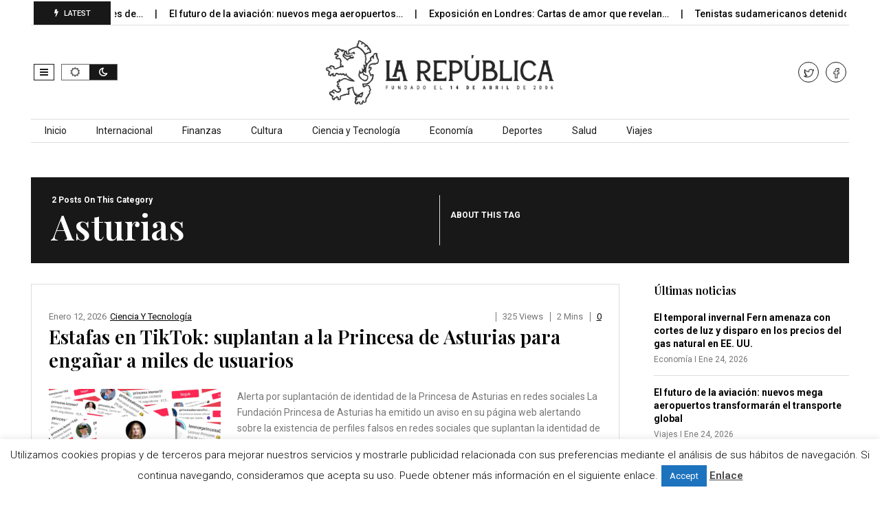

--- FILE ---
content_type: text/html; charset=UTF-8
request_url: http://larepublica.es/tag/asturias/
body_size: 16873
content:
<!DOCTYPE html>
<!--[if IE 7]>
<html class="ie ie7" lang="es">
<![endif]-->
<!--[if IE 8]>
<html class="ie ie8" lang="es">
<![endif]-->
<!--[if !(IE 7) | !(IE 8)  ]><!-->
<html lang="es">
<!--<![endif]-->
<head>
<meta charset="UTF-8">
<meta name="viewport" content="width=device-width, initial-scale=1, shrink-to-fit=no">
<link rel="profile" href="http://gmpg.org/xfn/11">
<link rel="pingback" href="http://larepublica.es/xmlrpc.php" />
<!--[if lt IE 9]>
<script src="<img src="http://larepublica.es/wp-content/themes/javapaper">/js/html5.js" ></script>
<![endif]-->
<meta name='robots' content='index, follow, max-image-preview:large, max-snippet:-1, max-video-preview:-1' />
	<style>img:is([sizes="auto" i], [sizes^="auto," i]) { contain-intrinsic-size: 3000px 1500px }</style>
	
	<!-- This site is optimized with the Yoast SEO plugin v24.1 - https://yoast.com/wordpress/plugins/seo/ -->
	<title>Asturias archivos - LaRepublica.es</title>
	<link rel="canonical" href="https://larepublica.es/tag/asturias/" />
	<meta property="og:locale" content="es_ES" />
	<meta property="og:type" content="article" />
	<meta property="og:title" content="Asturias archivos - LaRepublica.es" />
	<meta property="og:url" content="https://larepublica.es/tag/asturias/" />
	<meta property="og:site_name" content="LaRepublica.es" />
	<meta name="twitter:card" content="summary_large_image" />
	<meta name="twitter:site" content="@larepublica_es" />
	<script type="application/ld+json" class="yoast-schema-graph">{"@context":"https://schema.org","@graph":[{"@type":"CollectionPage","@id":"https://larepublica.es/tag/asturias/","url":"https://larepublica.es/tag/asturias/","name":"Asturias archivos - LaRepublica.es","isPartOf":{"@id":"http://larepublica.es/#website"},"primaryImageOfPage":{"@id":"https://larepublica.es/tag/asturias/#primaryimage"},"image":{"@id":"https://larepublica.es/tag/asturias/#primaryimage"},"thumbnailUrl":"http://larepublica.es/wp-content/uploads/2026/01/Estafas-en-TikTok-suplantan-a-la-Princesa-de-Asturias-para.png","breadcrumb":{"@id":"https://larepublica.es/tag/asturias/#breadcrumb"},"inLanguage":"es"},{"@type":"ImageObject","inLanguage":"es","@id":"https://larepublica.es/tag/asturias/#primaryimage","url":"http://larepublica.es/wp-content/uploads/2026/01/Estafas-en-TikTok-suplantan-a-la-Princesa-de-Asturias-para.png","contentUrl":"http://larepublica.es/wp-content/uploads/2026/01/Estafas-en-TikTok-suplantan-a-la-Princesa-de-Asturias-para.png","width":1200,"height":655},{"@type":"BreadcrumbList","@id":"https://larepublica.es/tag/asturias/#breadcrumb","itemListElement":[{"@type":"ListItem","position":1,"name":"Portada","item":"http://larepublica.es/"},{"@type":"ListItem","position":2,"name":"Asturias"}]},{"@type":"WebSite","@id":"http://larepublica.es/#website","url":"http://larepublica.es/","name":"LaRepublica.es","description":"Diario Obrero y Republicano","potentialAction":[{"@type":"SearchAction","target":{"@type":"EntryPoint","urlTemplate":"http://larepublica.es/?s={search_term_string}"},"query-input":{"@type":"PropertyValueSpecification","valueRequired":true,"valueName":"search_term_string"}}],"inLanguage":"es"}]}</script>
	<!-- / Yoast SEO plugin. -->


<link rel='dns-prefetch' href='//www.googletagmanager.com' />
<link rel='dns-prefetch' href='//fonts.googleapis.com' />
<link rel='preconnect' href='https://fonts.gstatic.com' crossorigin />
<link rel="alternate" type="application/rss+xml" title="LaRepublica.es &raquo; Feed" href="http://larepublica.es/feed/" />
<link rel="alternate" type="application/rss+xml" title="LaRepublica.es &raquo; Etiqueta Asturias del feed" href="http://larepublica.es/tag/asturias/feed/" />
<script >
/* <![CDATA[ */
window._wpemojiSettings = {"baseUrl":"https:\/\/s.w.org\/images\/core\/emoji\/15.0.3\/72x72\/","ext":".png","svgUrl":"https:\/\/s.w.org\/images\/core\/emoji\/15.0.3\/svg\/","svgExt":".svg","source":{"concatemoji":"http:\/\/larepublica.es\/wp-includes\/js\/wp-emoji-release.min.js?ver=6.7.4"}};
/*! This file is auto-generated */
!function(i,n){var o,s,e;function c(e){try{var t={supportTests:e,timestamp:(new Date).valueOf()};sessionStorage.setItem(o,JSON.stringify(t))}catch(e){}}function p(e,t,n){e.clearRect(0,0,e.canvas.width,e.canvas.height),e.fillText(t,0,0);var t=new Uint32Array(e.getImageData(0,0,e.canvas.width,e.canvas.height).data),r=(e.clearRect(0,0,e.canvas.width,e.canvas.height),e.fillText(n,0,0),new Uint32Array(e.getImageData(0,0,e.canvas.width,e.canvas.height).data));return t.every(function(e,t){return e===r[t]})}function u(e,t,n){switch(t){case"flag":return n(e,"\ud83c\udff3\ufe0f\u200d\u26a7\ufe0f","\ud83c\udff3\ufe0f\u200b\u26a7\ufe0f")?!1:!n(e,"\ud83c\uddfa\ud83c\uddf3","\ud83c\uddfa\u200b\ud83c\uddf3")&&!n(e,"\ud83c\udff4\udb40\udc67\udb40\udc62\udb40\udc65\udb40\udc6e\udb40\udc67\udb40\udc7f","\ud83c\udff4\u200b\udb40\udc67\u200b\udb40\udc62\u200b\udb40\udc65\u200b\udb40\udc6e\u200b\udb40\udc67\u200b\udb40\udc7f");case"emoji":return!n(e,"\ud83d\udc26\u200d\u2b1b","\ud83d\udc26\u200b\u2b1b")}return!1}function f(e,t,n){var r="undefined"!=typeof WorkerGlobalScope&&self instanceof WorkerGlobalScope?new OffscreenCanvas(300,150):i.createElement("canvas"),a=r.getContext("2d",{willReadFrequently:!0}),o=(a.textBaseline="top",a.font="600 32px Arial",{});return e.forEach(function(e){o[e]=t(a,e,n)}),o}function t(e){var t=i.createElement("script");t.src=e,t.defer=!0,i.head.appendChild(t)}"undefined"!=typeof Promise&&(o="wpEmojiSettingsSupports",s=["flag","emoji"],n.supports={everything:!0,everythingExceptFlag:!0},e=new Promise(function(e){i.addEventListener("DOMContentLoaded",e,{once:!0})}),new Promise(function(t){var n=function(){try{var e=JSON.parse(sessionStorage.getItem(o));if("object"==typeof e&&"number"==typeof e.timestamp&&(new Date).valueOf()<e.timestamp+604800&&"object"==typeof e.supportTests)return e.supportTests}catch(e){}return null}();if(!n){if("undefined"!=typeof Worker&&"undefined"!=typeof OffscreenCanvas&&"undefined"!=typeof URL&&URL.createObjectURL&&"undefined"!=typeof Blob)try{var e="postMessage("+f.toString()+"("+[JSON.stringify(s),u.toString(),p.toString()].join(",")+"));",r=new Blob([e],{type:"text/javascript"}),a=new Worker(URL.createObjectURL(r),{name:"wpTestEmojiSupports"});return void(a.onmessage=function(e){c(n=e.data),a.terminate(),t(n)})}catch(e){}c(n=f(s,u,p))}t(n)}).then(function(e){for(var t in e)n.supports[t]=e[t],n.supports.everything=n.supports.everything&&n.supports[t],"flag"!==t&&(n.supports.everythingExceptFlag=n.supports.everythingExceptFlag&&n.supports[t]);n.supports.everythingExceptFlag=n.supports.everythingExceptFlag&&!n.supports.flag,n.DOMReady=!1,n.readyCallback=function(){n.DOMReady=!0}}).then(function(){return e}).then(function(){var e;n.supports.everything||(n.readyCallback(),(e=n.source||{}).concatemoji?t(e.concatemoji):e.wpemoji&&e.twemoji&&(t(e.twemoji),t(e.wpemoji)))}))}((window,document),window._wpemojiSettings);
/* ]]> */
</script>
<style id='wp-emoji-styles-inline-css' type='text/css'>

	img.wp-smiley, img.emoji {
		display: inline !important;
		border: none !important;
		box-shadow: none !important;
		height: 1em !important;
		width: 1em !important;
		margin: 0 0.07em !important;
		vertical-align: -0.1em !important;
		background: none !important;
		padding: 0 !important;
	}
</style>
<link rel='stylesheet' id='wp-block-library-css' href='http://larepublica.es/wp-includes/css/dist/block-library/style.min.css?ver=6.7.4' type='text/css' media='all' />
<style id='wp-block-library-theme-inline-css' type='text/css'>
.wp-block-audio :where(figcaption){color:#555;font-size:13px;text-align:center}.is-dark-theme .wp-block-audio :where(figcaption){color:#ffffffa6}.wp-block-audio{margin:0 0 1em}.wp-block-code{border:1px solid #ccc;border-radius:4px;font-family:Menlo,Consolas,monaco,monospace;padding:.8em 1em}.wp-block-embed :where(figcaption){color:#555;font-size:13px;text-align:center}.is-dark-theme .wp-block-embed :where(figcaption){color:#ffffffa6}.wp-block-embed{margin:0 0 1em}.blocks-gallery-caption{color:#555;font-size:13px;text-align:center}.is-dark-theme .blocks-gallery-caption{color:#ffffffa6}:root :where(.wp-block-image figcaption){color:#555;font-size:13px;text-align:center}.is-dark-theme :root :where(.wp-block-image figcaption){color:#ffffffa6}.wp-block-image{margin:0 0 1em}.wp-block-pullquote{border-bottom:4px solid;border-top:4px solid;color:currentColor;margin-bottom:1.75em}.wp-block-pullquote cite,.wp-block-pullquote footer,.wp-block-pullquote__citation{color:currentColor;font-size:.8125em;font-style:normal;text-transform:uppercase}.wp-block-quote{border-left:.25em solid;margin:0 0 1.75em;padding-left:1em}.wp-block-quote cite,.wp-block-quote footer{color:currentColor;font-size:.8125em;font-style:normal;position:relative}.wp-block-quote:where(.has-text-align-right){border-left:none;border-right:.25em solid;padding-left:0;padding-right:1em}.wp-block-quote:where(.has-text-align-center){border:none;padding-left:0}.wp-block-quote.is-large,.wp-block-quote.is-style-large,.wp-block-quote:where(.is-style-plain){border:none}.wp-block-search .wp-block-search__label{font-weight:700}.wp-block-search__button{border:1px solid #ccc;padding:.375em .625em}:where(.wp-block-group.has-background){padding:1.25em 2.375em}.wp-block-separator.has-css-opacity{opacity:.4}.wp-block-separator{border:none;border-bottom:2px solid;margin-left:auto;margin-right:auto}.wp-block-separator.has-alpha-channel-opacity{opacity:1}.wp-block-separator:not(.is-style-wide):not(.is-style-dots){width:100px}.wp-block-separator.has-background:not(.is-style-dots){border-bottom:none;height:1px}.wp-block-separator.has-background:not(.is-style-wide):not(.is-style-dots){height:2px}.wp-block-table{margin:0 0 1em}.wp-block-table td,.wp-block-table th{word-break:normal}.wp-block-table :where(figcaption){color:#555;font-size:13px;text-align:center}.is-dark-theme .wp-block-table :where(figcaption){color:#ffffffa6}.wp-block-video :where(figcaption){color:#555;font-size:13px;text-align:center}.is-dark-theme .wp-block-video :where(figcaption){color:#ffffffa6}.wp-block-video{margin:0 0 1em}:root :where(.wp-block-template-part.has-background){margin-bottom:0;margin-top:0;padding:1.25em 2.375em}
</style>
<style id='classic-theme-styles-inline-css' type='text/css'>
/*! This file is auto-generated */
.wp-block-button__link{color:#fff;background-color:#32373c;border-radius:9999px;box-shadow:none;text-decoration:none;padding:calc(.667em + 2px) calc(1.333em + 2px);font-size:1.125em}.wp-block-file__button{background:#32373c;color:#fff;text-decoration:none}
</style>
<style id='global-styles-inline-css' type='text/css'>
:root{--wp--preset--aspect-ratio--square: 1;--wp--preset--aspect-ratio--4-3: 4/3;--wp--preset--aspect-ratio--3-4: 3/4;--wp--preset--aspect-ratio--3-2: 3/2;--wp--preset--aspect-ratio--2-3: 2/3;--wp--preset--aspect-ratio--16-9: 16/9;--wp--preset--aspect-ratio--9-16: 9/16;--wp--preset--color--black: #000000;--wp--preset--color--cyan-bluish-gray: #abb8c3;--wp--preset--color--white: #ffffff;--wp--preset--color--pale-pink: #f78da7;--wp--preset--color--vivid-red: #cf2e2e;--wp--preset--color--luminous-vivid-orange: #ff6900;--wp--preset--color--luminous-vivid-amber: #fcb900;--wp--preset--color--light-green-cyan: #7bdcb5;--wp--preset--color--vivid-green-cyan: #00d084;--wp--preset--color--pale-cyan-blue: #8ed1fc;--wp--preset--color--vivid-cyan-blue: #0693e3;--wp--preset--color--vivid-purple: #9b51e0;--wp--preset--gradient--vivid-cyan-blue-to-vivid-purple: linear-gradient(135deg,rgba(6,147,227,1) 0%,rgb(155,81,224) 100%);--wp--preset--gradient--light-green-cyan-to-vivid-green-cyan: linear-gradient(135deg,rgb(122,220,180) 0%,rgb(0,208,130) 100%);--wp--preset--gradient--luminous-vivid-amber-to-luminous-vivid-orange: linear-gradient(135deg,rgba(252,185,0,1) 0%,rgba(255,105,0,1) 100%);--wp--preset--gradient--luminous-vivid-orange-to-vivid-red: linear-gradient(135deg,rgba(255,105,0,1) 0%,rgb(207,46,46) 100%);--wp--preset--gradient--very-light-gray-to-cyan-bluish-gray: linear-gradient(135deg,rgb(238,238,238) 0%,rgb(169,184,195) 100%);--wp--preset--gradient--cool-to-warm-spectrum: linear-gradient(135deg,rgb(74,234,220) 0%,rgb(151,120,209) 20%,rgb(207,42,186) 40%,rgb(238,44,130) 60%,rgb(251,105,98) 80%,rgb(254,248,76) 100%);--wp--preset--gradient--blush-light-purple: linear-gradient(135deg,rgb(255,206,236) 0%,rgb(152,150,240) 100%);--wp--preset--gradient--blush-bordeaux: linear-gradient(135deg,rgb(254,205,165) 0%,rgb(254,45,45) 50%,rgb(107,0,62) 100%);--wp--preset--gradient--luminous-dusk: linear-gradient(135deg,rgb(255,203,112) 0%,rgb(199,81,192) 50%,rgb(65,88,208) 100%);--wp--preset--gradient--pale-ocean: linear-gradient(135deg,rgb(255,245,203) 0%,rgb(182,227,212) 50%,rgb(51,167,181) 100%);--wp--preset--gradient--electric-grass: linear-gradient(135deg,rgb(202,248,128) 0%,rgb(113,206,126) 100%);--wp--preset--gradient--midnight: linear-gradient(135deg,rgb(2,3,129) 0%,rgb(40,116,252) 100%);--wp--preset--font-size--small: 13px;--wp--preset--font-size--medium: 20px;--wp--preset--font-size--large: 36px;--wp--preset--font-size--x-large: 42px;--wp--preset--spacing--20: 0.44rem;--wp--preset--spacing--30: 0.67rem;--wp--preset--spacing--40: 1rem;--wp--preset--spacing--50: 1.5rem;--wp--preset--spacing--60: 2.25rem;--wp--preset--spacing--70: 3.38rem;--wp--preset--spacing--80: 5.06rem;--wp--preset--shadow--natural: 6px 6px 9px rgba(0, 0, 0, 0.2);--wp--preset--shadow--deep: 12px 12px 50px rgba(0, 0, 0, 0.4);--wp--preset--shadow--sharp: 6px 6px 0px rgba(0, 0, 0, 0.2);--wp--preset--shadow--outlined: 6px 6px 0px -3px rgba(255, 255, 255, 1), 6px 6px rgba(0, 0, 0, 1);--wp--preset--shadow--crisp: 6px 6px 0px rgba(0, 0, 0, 1);}:where(.is-layout-flex){gap: 0.5em;}:where(.is-layout-grid){gap: 0.5em;}body .is-layout-flex{display: flex;}.is-layout-flex{flex-wrap: wrap;align-items: center;}.is-layout-flex > :is(*, div){margin: 0;}body .is-layout-grid{display: grid;}.is-layout-grid > :is(*, div){margin: 0;}:where(.wp-block-columns.is-layout-flex){gap: 2em;}:where(.wp-block-columns.is-layout-grid){gap: 2em;}:where(.wp-block-post-template.is-layout-flex){gap: 1.25em;}:where(.wp-block-post-template.is-layout-grid){gap: 1.25em;}.has-black-color{color: var(--wp--preset--color--black) !important;}.has-cyan-bluish-gray-color{color: var(--wp--preset--color--cyan-bluish-gray) !important;}.has-white-color{color: var(--wp--preset--color--white) !important;}.has-pale-pink-color{color: var(--wp--preset--color--pale-pink) !important;}.has-vivid-red-color{color: var(--wp--preset--color--vivid-red) !important;}.has-luminous-vivid-orange-color{color: var(--wp--preset--color--luminous-vivid-orange) !important;}.has-luminous-vivid-amber-color{color: var(--wp--preset--color--luminous-vivid-amber) !important;}.has-light-green-cyan-color{color: var(--wp--preset--color--light-green-cyan) !important;}.has-vivid-green-cyan-color{color: var(--wp--preset--color--vivid-green-cyan) !important;}.has-pale-cyan-blue-color{color: var(--wp--preset--color--pale-cyan-blue) !important;}.has-vivid-cyan-blue-color{color: var(--wp--preset--color--vivid-cyan-blue) !important;}.has-vivid-purple-color{color: var(--wp--preset--color--vivid-purple) !important;}.has-black-background-color{background-color: var(--wp--preset--color--black) !important;}.has-cyan-bluish-gray-background-color{background-color: var(--wp--preset--color--cyan-bluish-gray) !important;}.has-white-background-color{background-color: var(--wp--preset--color--white) !important;}.has-pale-pink-background-color{background-color: var(--wp--preset--color--pale-pink) !important;}.has-vivid-red-background-color{background-color: var(--wp--preset--color--vivid-red) !important;}.has-luminous-vivid-orange-background-color{background-color: var(--wp--preset--color--luminous-vivid-orange) !important;}.has-luminous-vivid-amber-background-color{background-color: var(--wp--preset--color--luminous-vivid-amber) !important;}.has-light-green-cyan-background-color{background-color: var(--wp--preset--color--light-green-cyan) !important;}.has-vivid-green-cyan-background-color{background-color: var(--wp--preset--color--vivid-green-cyan) !important;}.has-pale-cyan-blue-background-color{background-color: var(--wp--preset--color--pale-cyan-blue) !important;}.has-vivid-cyan-blue-background-color{background-color: var(--wp--preset--color--vivid-cyan-blue) !important;}.has-vivid-purple-background-color{background-color: var(--wp--preset--color--vivid-purple) !important;}.has-black-border-color{border-color: var(--wp--preset--color--black) !important;}.has-cyan-bluish-gray-border-color{border-color: var(--wp--preset--color--cyan-bluish-gray) !important;}.has-white-border-color{border-color: var(--wp--preset--color--white) !important;}.has-pale-pink-border-color{border-color: var(--wp--preset--color--pale-pink) !important;}.has-vivid-red-border-color{border-color: var(--wp--preset--color--vivid-red) !important;}.has-luminous-vivid-orange-border-color{border-color: var(--wp--preset--color--luminous-vivid-orange) !important;}.has-luminous-vivid-amber-border-color{border-color: var(--wp--preset--color--luminous-vivid-amber) !important;}.has-light-green-cyan-border-color{border-color: var(--wp--preset--color--light-green-cyan) !important;}.has-vivid-green-cyan-border-color{border-color: var(--wp--preset--color--vivid-green-cyan) !important;}.has-pale-cyan-blue-border-color{border-color: var(--wp--preset--color--pale-cyan-blue) !important;}.has-vivid-cyan-blue-border-color{border-color: var(--wp--preset--color--vivid-cyan-blue) !important;}.has-vivid-purple-border-color{border-color: var(--wp--preset--color--vivid-purple) !important;}.has-vivid-cyan-blue-to-vivid-purple-gradient-background{background: var(--wp--preset--gradient--vivid-cyan-blue-to-vivid-purple) !important;}.has-light-green-cyan-to-vivid-green-cyan-gradient-background{background: var(--wp--preset--gradient--light-green-cyan-to-vivid-green-cyan) !important;}.has-luminous-vivid-amber-to-luminous-vivid-orange-gradient-background{background: var(--wp--preset--gradient--luminous-vivid-amber-to-luminous-vivid-orange) !important;}.has-luminous-vivid-orange-to-vivid-red-gradient-background{background: var(--wp--preset--gradient--luminous-vivid-orange-to-vivid-red) !important;}.has-very-light-gray-to-cyan-bluish-gray-gradient-background{background: var(--wp--preset--gradient--very-light-gray-to-cyan-bluish-gray) !important;}.has-cool-to-warm-spectrum-gradient-background{background: var(--wp--preset--gradient--cool-to-warm-spectrum) !important;}.has-blush-light-purple-gradient-background{background: var(--wp--preset--gradient--blush-light-purple) !important;}.has-blush-bordeaux-gradient-background{background: var(--wp--preset--gradient--blush-bordeaux) !important;}.has-luminous-dusk-gradient-background{background: var(--wp--preset--gradient--luminous-dusk) !important;}.has-pale-ocean-gradient-background{background: var(--wp--preset--gradient--pale-ocean) !important;}.has-electric-grass-gradient-background{background: var(--wp--preset--gradient--electric-grass) !important;}.has-midnight-gradient-background{background: var(--wp--preset--gradient--midnight) !important;}.has-small-font-size{font-size: var(--wp--preset--font-size--small) !important;}.has-medium-font-size{font-size: var(--wp--preset--font-size--medium) !important;}.has-large-font-size{font-size: var(--wp--preset--font-size--large) !important;}.has-x-large-font-size{font-size: var(--wp--preset--font-size--x-large) !important;}
:where(.wp-block-post-template.is-layout-flex){gap: 1.25em;}:where(.wp-block-post-template.is-layout-grid){gap: 1.25em;}
:where(.wp-block-columns.is-layout-flex){gap: 2em;}:where(.wp-block-columns.is-layout-grid){gap: 2em;}
:root :where(.wp-block-pullquote){font-size: 1.5em;line-height: 1.6;}
</style>
<link rel='stylesheet' id='cookie-law-info-css' href='http://larepublica.es/wp-content/plugins/cookie-law-info/legacy/public/css/cookie-law-info-public.css?ver=3.2.8' type='text/css' media='all' />
<link rel='stylesheet' id='cookie-law-info-gdpr-css' href='http://larepublica.es/wp-content/plugins/cookie-law-info/legacy/public/css/cookie-law-info-gdpr.css?ver=3.2.8' type='text/css' media='all' />
<link rel='stylesheet' id='dashicons-css' href='http://larepublica.es/wp-includes/css/dashicons.min.css?ver=6.7.4' type='text/css' media='all' />
<link rel='stylesheet' id='post-views-counter-frontend-css' href='http://larepublica.es/wp-content/plugins/post-views-counter/css/frontend.min.css?ver=1.4.8' type='text/css' media='all' />
<link rel='stylesheet' id='weather-atlas-public-css' href='http://larepublica.es/wp-content/plugins/weather-atlas/public/css/weather-atlas-public.min.css?ver=3.0.2' type='text/css' media='all' />
<link rel='stylesheet' id='weather-icons-css' href='http://larepublica.es/wp-content/plugins/weather-atlas/public/font/weather-icons/weather-icons.min.css?ver=3.0.2' type='text/css' media='all' />
<link rel='stylesheet' id='wpb-google-fonts-css' href='//fonts.googleapis.com/css?family=Open+Sans&#038;ver=6.7.4' type='text/css' media='all' />
<link rel='stylesheet' id='font-awesome-css' href='http://larepublica.es/wp-content/plugins/elementor/assets/lib/font-awesome/css/font-awesome.min.css?ver=4.7.0' type='text/css' media='all' />
<link rel='stylesheet' id='javapaper-custom-style-css' href='http://larepublica.es/wp-content/themes/javapaper/css/bootstrap.min.css?ver=6.7.4' type='text/css' media='all' />
<link rel='stylesheet' id='javapaper-style-css' href='http://larepublica.es/wp-content/themes/javapaper/style.css?ver=1.7.8' type='text/css' media='all' />
<link rel='stylesheet' id='additional-style-css' href='http://larepublica.es/wp-content/themes/javapaper/additional.css?ver=6.7.4' type='text/css' media='all' />
<link rel='stylesheet' id='javapaper_studio-fonts-css' href='//fonts.googleapis.com/css?family=Playfair+Display%7CRoboto%3A400%2C500%2C600%2C700%2C700italic%2C700%26subset%3Dlatin%2Clatin-ext&#038;ver=1.0.0' type='text/css' media='all' />
<link rel='stylesheet' id='mm_icomoon-css' href='http://larepublica.es/wp-content/plugins/mega_main_menu/framework/src/css/icomoon.css?ver=2.2.1' type='text/css' media='all' />
<link rel='stylesheet' id='mmm_mega_main_menu-css' href='http://larepublica.es/wp-content/plugins/mega_main_menu/src/css/cache.skin.css?ver=6.7.4' type='text/css' media='all' />
<link rel="preload" as="style" href="https://fonts.googleapis.com/css?family=Playfair%20Display:600,400,500&#038;display=swap&#038;ver=1733744325" /><link rel="stylesheet" href="https://fonts.googleapis.com/css?family=Playfair%20Display:600,400,500&#038;display=swap&#038;ver=1733744325" media="print" onload="this.media='all'"><noscript><link rel="stylesheet" href="https://fonts.googleapis.com/css?family=Playfair%20Display:600,400,500&#038;display=swap&#038;ver=1733744325" /></noscript><link rel='stylesheet' id='style-css' href='http://larepublica.es/wp-content/plugins/javapaper-widget/style.css' type='text/css' media='all' />
<script  src="http://larepublica.es/wp-includes/js/jquery/jquery.min.js?ver=3.7.1" id="jquery-core-js"></script>
<script  src="http://larepublica.es/wp-includes/js/jquery/jquery-migrate.min.js?ver=3.4.1" id="jquery-migrate-js"></script>
<script  id="cookie-law-info-js-extra">
/* <![CDATA[ */
var Cli_Data = {"nn_cookie_ids":[],"cookielist":[],"non_necessary_cookies":[],"ccpaEnabled":"","ccpaRegionBased":"","ccpaBarEnabled":"","strictlyEnabled":["necessary","obligatoire"],"ccpaType":"gdpr","js_blocking":"","custom_integration":"","triggerDomRefresh":"","secure_cookies":""};
var cli_cookiebar_settings = {"animate_speed_hide":"500","animate_speed_show":"500","background":"#fff","border":"#444","border_on":"","button_1_button_colour":"#1e73be","button_1_button_hover":"#185c98","button_1_link_colour":"#fff","button_1_as_button":"1","button_1_new_win":"","button_2_button_colour":"#333","button_2_button_hover":"#292929","button_2_link_colour":"#444","button_2_as_button":"","button_2_hidebar":"","button_3_button_colour":"#000","button_3_button_hover":"#000000","button_3_link_colour":"#fff","button_3_as_button":"1","button_3_new_win":"","button_4_button_colour":"#000","button_4_button_hover":"#000000","button_4_link_colour":"#62a329","button_4_as_button":"","button_7_button_colour":"#61a229","button_7_button_hover":"#4e8221","button_7_link_colour":"#fff","button_7_as_button":"1","button_7_new_win":"","font_family":"inherit","header_fix":"","notify_animate_hide":"","notify_animate_show":"","notify_div_id":"#cookie-law-info-bar","notify_position_horizontal":"left","notify_position_vertical":"bottom","scroll_close":"1","scroll_close_reload":"","accept_close_reload":"","reject_close_reload":"","showagain_tab":"","showagain_background":"#fff","showagain_border":"#000","showagain_div_id":"#cookie-law-info-again","showagain_x_position":"100px","text":"#000","show_once_yn":"1","show_once":"10000","logging_on":"","as_popup":"","popup_overlay":"1","bar_heading_text":"","cookie_bar_as":"banner","popup_showagain_position":"bottom-right","widget_position":"left"};
var log_object = {"ajax_url":"http:\/\/larepublica.es\/wp-admin\/admin-ajax.php"};
/* ]]> */
</script>
<script  src="http://larepublica.es/wp-content/plugins/cookie-law-info/legacy/public/js/cookie-law-info-public.js?ver=3.2.8" id="cookie-law-info-js"></script>

<!-- Fragmento de código de la etiqueta de Google (gtag.js) añadida por Site Kit -->
<!-- Fragmento de código de Google Analytics añadido por Site Kit -->
<script  src="https://www.googletagmanager.com/gtag/js?id=GT-WP5DVK2Q" id="google_gtagjs-js" async></script>
<script  id="google_gtagjs-js-after">
/* <![CDATA[ */
window.dataLayer = window.dataLayer || [];function gtag(){dataLayer.push(arguments);}
gtag("set","linker",{"domains":["larepublica.es"]});
gtag("js", new Date());
gtag("set", "developer_id.dZTNiMT", true);
gtag("config", "GT-WP5DVK2Q");
 window._googlesitekit = window._googlesitekit || {}; window._googlesitekit.throttledEvents = []; window._googlesitekit.gtagEvent = (name, data) => { var key = JSON.stringify( { name, data } ); if ( !! window._googlesitekit.throttledEvents[ key ] ) { return; } window._googlesitekit.throttledEvents[ key ] = true; setTimeout( () => { delete window._googlesitekit.throttledEvents[ key ]; }, 5 ); gtag( "event", name, { ...data, event_source: "site-kit" } ); }; 
/* ]]> */
</script>
<link rel="https://api.w.org/" href="http://larepublica.es/wp-json/" /><link rel="alternate" title="JSON" type="application/json" href="http://larepublica.es/wp-json/wp/v2/tags/650" /><link rel="EditURI" type="application/rsd+xml" title="RSD" href="http://larepublica.es/xmlrpc.php?rsd" />
<meta name="generator" content="WordPress 6.7.4" />
<meta name="generator" content="Redux 4.5.4" /><meta name="generator" content="Site Kit by Google 1.170.0" /><script async src="https://pagead2.googlesyndication.com/pagead/js/adsbygoogle.js?client=ca-pub-2764746195734743"
     crossorigin="anonymous"></script>
<meta name="generator" content="Elementor 3.25.11; features: additional_custom_breakpoints, e_optimized_control_loading; settings: css_print_method-external, google_font-enabled, font_display-auto">
			<style>
				.e-con.e-parent:nth-of-type(n+4):not(.e-lazyloaded):not(.e-no-lazyload),
				.e-con.e-parent:nth-of-type(n+4):not(.e-lazyloaded):not(.e-no-lazyload) * {
					background-image: none !important;
				}
				@media screen and (max-height: 1024px) {
					.e-con.e-parent:nth-of-type(n+3):not(.e-lazyloaded):not(.e-no-lazyload),
					.e-con.e-parent:nth-of-type(n+3):not(.e-lazyloaded):not(.e-no-lazyload) * {
						background-image: none !important;
					}
				}
				@media screen and (max-height: 640px) {
					.e-con.e-parent:nth-of-type(n+2):not(.e-lazyloaded):not(.e-no-lazyload),
					.e-con.e-parent:nth-of-type(n+2):not(.e-lazyloaded):not(.e-no-lazyload) * {
						background-image: none !important;
					}
				}
			</style>
			<link rel="icon" href="http://larepublica.es/wp-content/uploads/2023/03/cropped-FaviconLArepu-1-32x32.png" sizes="32x32" />
<link rel="icon" href="http://larepublica.es/wp-content/uploads/2023/03/cropped-FaviconLArepu-1-192x192.png" sizes="192x192" />
<link rel="apple-touch-icon" href="http://larepublica.es/wp-content/uploads/2023/03/cropped-FaviconLArepu-1-180x180.png" />
<meta name="msapplication-TileImage" content="http://larepublica.es/wp-content/uploads/2023/03/cropped-FaviconLArepu-1-270x270.png" />
<style id="redux_demo-dynamic-css" title="dynamic-css" class="redux-options-output">.javapaperlogo h1, h1.javapaperlogo{line-height:56px;font-size:48px;}.footer-wrapinside, .footer7-subtitle2{background-color:#2b2b2b;}.footer-wrapinside, .footer7-subwrapper{border-top:1px solid #2b2b2b;border-bottom:1px solid #2b2b2b;}.footer-topinside .widget-title,.footer-topinside aside.widget, .footer h3.widgettitle,.footer-payment2,.footer7-subtitle2,.footer7-subtitle2 h2,
.dark .footer-topinside .widget-title, .dark .footer-topinside aside.widget,.dark .footer h3.widgettitle, .dark .footer-payment2, .dark .footer7-subtitle2, .dark .footer7-subtitle2 h2				
				{color:#cccccc;}.footer-topinside aside.widget a, .footer-widgetinside a:link, .footer-widgetinside a:visited	{color:#ffffff;}.footer-topinside aside.widget a:hover,.footer-widgetinside a:hover{color:#cccccc;}.footer-bottom-wrapper{background-color:#2b2b2b;}.footer-bottom-wrapper, .site-wordpress{color:#ffffff;}.footer-bottom-wrapper .javapaper-nav li a{color:#ffffff;}.footer-bottom-wrapper a:hover{color:#cccccc;}.entry-header .entry-title, .entry-content h1, h1{font-family:"Playfair Display";line-height:54px;font-weight:600;font-style:normal;font-size:50px;}.entry-content h2, h2{font-family:"Playfair Display";line-height:30px;font-weight:400;font-style:normal;font-size:24px;}.entry-content h3, h3{font-family:"Playfair Display";line-height:26px;font-weight:400;font-style:normal;font-size:22px;}.entry-content h4, h4{font-family:"Playfair Display";line-height:24px;font-weight:400;font-style:normal;font-size:20px;}.entry-content h5, h5, h5 a{font-family:"Playfair Display";line-height:24px;font-weight:500;font-style:normal;font-size:16px;}.entry-content h6, h6{font-family:"Playfair Display";line-height:22px;font-weight:500;font-style:normal;font-size:16px;}.widget-title{font-family:"Playfair Display";line-height:20px;font-weight:600;font-style:normal;font-size:16px;}</style></head>
<body>
<div class="wrapper-header">
  <header id="masthead" class="site-header" role="banner">
    <div class="header-top show">
      <div class="header-topinside">
        <div class="row align-items-center">
          <div class="col-md-12">
            <div class="simple-marquee-container">
              <div class="marquee-wrapper">
                <div class="marquee-sibling">
                   LATEST                 </div>
              </div>
              <div class="marquee">
                <ul class="marquee-content-items">
                        <!-- START LOOP -->

            <li> <a class="entry-title" href="http://larepublica.es/2026/01/24/el-temporal-invernal-fern-amenaza-con-cortes-de-luz-y-disparo-en-los-precios-del-gas-natural-en-ee-uu/"> El temporal invernal Fern amenaza con cortes de&hellip; </a> </li>
            <li> <a class="entry-title" href="http://larepublica.es/2026/01/24/el-futuro-de-la-aviacion-nuevos-mega-aeropuertos-transformaran-el-transporte-global/"> El futuro de la aviación: nuevos mega aeropuertos&hellip; </a> </li>
            <li> <a class="entry-title" href="http://larepublica.es/2026/01/24/exposicion-en-londres-cartas-de-amor-que-revelan-la-historia-oculta-de-la-humanidad/"> Exposición en Londres: Cartas de amor que revelan&hellip; </a> </li>
            <li> <a class="entry-title" href="http://larepublica.es/2026/01/24/tenistas-sudamericanos-detenidos-por-gestos-racistas-en-brasil/"> Tenistas sudamericanos detenidos por gestos racistas en Brasil </a> </li>
            <li> <a class="entry-title" href="http://larepublica.es/2026/01/24/un-innovador-robot-inflable-que-puede-nadar-volar-y-adaptarse-a-espacios-reducidos-para-ayudar-en-catastrofes-naturales/"> Un innovador robot inflable que puede nadar, volar&hellip; </a> </li>
                            </ul>
              </div>
            </div>
          </div>
        </div>
      </div>
    </div>
    <div class="header-middle">
      <div class="header-middleinside">
        <div class="header6-top">
          <div class="row align-items-center">
            <div class="col-md-3">
              <!-- open Sidebar1 menu -->
              <a class="btn btn-customized open-menu" href="#" role="button"> </a>
              <div class="switch">
                <input class="switch__input" type="checkbox" id="themeSwitch"/>
                <label aria-hidden="true" class="switch__label" for="themeSwitch"> </label>
                <div aria-hidden="true" class="switch__marker"></div>
              </div>
            </div>
            <div class="col-md-6 mainheader">
              <div class="javapaperlogo">
                                <a href="http://larepublica.es/"> <img alt="LaRepublica.es" src="http://larepublica.es/wp-content/uploads/2023/03/cabecera.png"></a>
                              </div>
            </div>
            <div class="col-md-3">
                                          <div class="sosmed"> <a href="https://www.larepublica.es"> <img src="http://larepublica.es/wp-content/uploads/2022/03/facebook.png" data-toggle="tooltip" data-placement="bottom" title="Facebook" class="tip-bottom" alt="socmed"> </a> </div>
                                          <div class="sosmed"> <a href="https://www.larepublica.es"> <img src="http://larepublica.es/wp-content/uploads/2022/03/twitte.png" data-toggle="tooltip" data-placement="bottom" title="Twitter" class="tip-bottom" alt="socmed"> </a> </div>
                                                                                                </div>
          </div>
        </div>
      </div>
    </div>
    <div class="header-bottom">
      <div class="mainnav-navwrapperboxed">
        <div class="nav-mainwrapper">
          <div class="mainnav-inside">
            <div class="nav-main">
              <nav id="site-navigation" class="javapaper-nav" role="navigation"> <a class="assistive-text" href="#main" title="Skip to content">
                Skip to content                </a>
                <ul id="menu-top" class="nav-menu"><li id="menu-item-85159" class="menu-item menu-item-type-post_type menu-item-object-page menu-item-home menu-item-85159"><a href="http://larepublica.es/">Inicio</a></li>
<li id="menu-item-85101" class="menu-item menu-item-type-post_type menu-item-object-page menu-item-85101"><a href="http://larepublica.es/internacional/">Internacional</a></li>
<li id="menu-item-85158" class="menu-item menu-item-type-post_type menu-item-object-page menu-item-85158"><a href="http://larepublica.es/finanzas/">Finanzas</a></li>
<li id="menu-item-85198" class="menu-item menu-item-type-post_type menu-item-object-page menu-item-85198"><a href="http://larepublica.es/cultura/">Cultura</a></li>
<li id="menu-item-108878" class="menu-item menu-item-type-taxonomy menu-item-object-category menu-item-108878"><a href="http://larepublica.es/subportada/tecnologia/">Ciencia y Tecnología</a></li>
<li id="menu-item-108879" class="menu-item menu-item-type-taxonomy menu-item-object-category menu-item-108879"><a href="http://larepublica.es/subportada/economia/">Economía</a></li>
<li id="menu-item-108880" class="menu-item menu-item-type-taxonomy menu-item-object-category menu-item-108880"><a href="http://larepublica.es/subportada/deportes/">Deportes</a></li>
<li id="menu-item-108881" class="menu-item menu-item-type-taxonomy menu-item-object-category menu-item-108881"><a href="http://larepublica.es/subportada/salud/">Salud</a></li>
<li id="menu-item-108882" class="menu-item menu-item-type-taxonomy menu-item-object-category menu-item-108882"><a href="http://larepublica.es/subportada/viajes/">Viajes</a></li>
</ul>              </nav>
              <!-- #site-navigation -->
            </div>
          </div>
        </div>
      </div>
    </div>
  </header>
  <!-- Sidebar1 -->
  <div class="Sidebar1">
    <!-- close Sidebar1 menu -->
    <div class="dismiss"> </div>
    <div class="logo">
      <div class="javapaperlogo">
                <a href="http://larepublica.es/"> <img alt="LaRepublica.es" src="			  http://larepublica.es/wp-content/uploads/2023/03/cabecera.png			  "> </a>
              </div>
    </div>
    <div class="sidebar1-insidewrapper">
            <div class="widget-area" role="complementary">
        <aside id="block-5" class="widget widget_block widget_search"><form role="search" method="get" action="http://larepublica.es/" class="wp-block-search__button-outside wp-block-search__text-button wp-block-search"    ><label class="wp-block-search__label" for="wp-block-search__input-1" >Buscar</label><div class="wp-block-search__inside-wrapper " ><input class="wp-block-search__input" id="wp-block-search__input-1" placeholder="" value="" type="search" name="s" required /><button aria-label="Buscar" class="wp-block-search__button wp-element-button" type="submit" >Buscar</button></div></form></aside><aside id="block-4" class="widget widget_block widget_calendar"><div class="wp-block-calendar"><table id="wp-calendar" class="wp-calendar-table">
	<caption>enero 2026</caption>
	<thead>
	<tr>
		<th scope="col" title="lunes">L</th>
		<th scope="col" title="martes">M</th>
		<th scope="col" title="miércoles">X</th>
		<th scope="col" title="jueves">J</th>
		<th scope="col" title="viernes">V</th>
		<th scope="col" title="sábado">S</th>
		<th scope="col" title="domingo">D</th>
	</tr>
	</thead>
	<tbody>
	<tr>
		<td colspan="3" class="pad">&nbsp;</td><td>1</td><td>2</td><td>3</td><td>4</td>
	</tr>
	<tr>
		<td>5</td><td>6</td><td>7</td><td><a href="http://larepublica.es/2026/01/08/" aria-label="Entradas publicadas el 8 de January de 2026">8</a></td><td>9</td><td>10</td><td>11</td>
	</tr>
	<tr>
		<td><a href="http://larepublica.es/2026/01/12/" aria-label="Entradas publicadas el 12 de January de 2026">12</a></td><td><a href="http://larepublica.es/2026/01/13/" aria-label="Entradas publicadas el 13 de January de 2026">13</a></td><td><a href="http://larepublica.es/2026/01/14/" aria-label="Entradas publicadas el 14 de January de 2026">14</a></td><td><a href="http://larepublica.es/2026/01/15/" aria-label="Entradas publicadas el 15 de January de 2026">15</a></td><td><a href="http://larepublica.es/2026/01/16/" aria-label="Entradas publicadas el 16 de January de 2026">16</a></td><td><a href="http://larepublica.es/2026/01/17/" aria-label="Entradas publicadas el 17 de January de 2026">17</a></td><td><a href="http://larepublica.es/2026/01/18/" aria-label="Entradas publicadas el 18 de January de 2026">18</a></td>
	</tr>
	<tr>
		<td><a href="http://larepublica.es/2026/01/19/" aria-label="Entradas publicadas el 19 de January de 2026">19</a></td><td><a href="http://larepublica.es/2026/01/20/" aria-label="Entradas publicadas el 20 de January de 2026">20</a></td><td><a href="http://larepublica.es/2026/01/21/" aria-label="Entradas publicadas el 21 de January de 2026">21</a></td><td><a href="http://larepublica.es/2026/01/22/" aria-label="Entradas publicadas el 22 de January de 2026">22</a></td><td><a href="http://larepublica.es/2026/01/23/" aria-label="Entradas publicadas el 23 de January de 2026">23</a></td><td><a href="http://larepublica.es/2026/01/24/" aria-label="Entradas publicadas el 24 de January de 2026">24</a></td><td id="today">25</td>
	</tr>
	<tr>
		<td>26</td><td>27</td><td>28</td><td>29</td><td>30</td><td>31</td>
		<td class="pad" colspan="1">&nbsp;</td>
	</tr>
	</tbody>
	</table><nav aria-label="Meses anteriores y posteriores" class="wp-calendar-nav">
		<span class="wp-calendar-nav-prev"><a href="http://larepublica.es/2025/12/">&laquo; Dic</a></span>
		<span class="pad">&nbsp;</span>
		<span class="wp-calendar-nav-next">&nbsp;</span>
	</nav></div></aside><aside id="block-3" class="widget widget_block widget_categories"><ul class="wp-block-categories-list wp-block-categories">	<li class="cat-item cat-item-145"><a href="http://larepublica.es/subportada/tecnologia/">Ciencia y Tecnología</a>
</li>
	<li class="cat-item cat-item-150"><a href="http://larepublica.es/subportada/cultura/cine/">Cine</a>
</li>
	<li class="cat-item cat-item-146"><a href="http://larepublica.es/subportada/cultura/">Cultura</a>
</li>
	<li class="cat-item cat-item-169"><a href="http://larepublica.es/subportada/deportes/">Deportes</a>
</li>
	<li class="cat-item cat-item-149"><a href="http://larepublica.es/subportada/economia/">Economía</a>
</li>
	<li class="cat-item cat-item-3"><a href="http://larepublica.es/portada2/internacional/">Internacional</a>
</li>
	<li class="cat-item cat-item-152"><a href="http://larepublica.es/subportada/cultura/literatura/">Literatura</a>
</li>
	<li class="cat-item cat-item-151"><a href="http://larepublica.es/subportada/cultura/musica/">Música</a>
</li>
	<li class="cat-item cat-item-2"><a href="http://larepublica.es/portada2/nacional/">Nacional</a>
</li>
	<li class="cat-item cat-item-4"><a href="http://larepublica.es/portada2/opinion/">Opinión</a>
</li>
	<li class="cat-item cat-item-177"><a href="http://larepublica.es/portada/">Portada</a>
</li>
	<li class="cat-item cat-item-582"><a href="http://larepublica.es/portada2/">Portada2</a>
</li>
	<li class="cat-item cat-item-147"><a href="http://larepublica.es/subportada/salud/">Salud</a>
</li>
	<li class="cat-item cat-item-174"><a href="http://larepublica.es/portada2/opinion/silbando-la-internacional/">Silbando la Internacional</a>
</li>
	<li class="cat-item cat-item-1"><a href="http://larepublica.es/sin-categoria/">Sin categoría</a>
</li>
	<li class="cat-item cat-item-5"><a href="http://larepublica.es/subportada/sociedad/">Sociedad</a>
</li>
	<li class="cat-item cat-item-148"><a href="http://larepublica.es/subportada/viajes/">Viajes</a>
</li>
</ul></aside><aside id="block-7" class="widget widget_block widget_tag_cloud"><p class="wp-block-tag-cloud"><a href="http://larepublica.es/tag/artificial/" class="tag-cloud-link tag-link-2416 tag-link-position-1" style="font-size: 9.2844036697248pt;" aria-label="artificial (245 elementos)">artificial</a>
<a href="http://larepublica.es/tag/avance/" class="tag-cloud-link tag-link-3001 tag-link-position-2" style="font-size: 8.8990825688073pt;" aria-label="avance (230 elementos)">avance</a>
<a href="http://larepublica.es/tag/anos/" class="tag-cloud-link tag-link-2310 tag-link-position-3" style="font-size: 12.366972477064pt;" aria-label="años (421 elementos)">años</a>
<a href="http://larepublica.es/tag/cambio/" class="tag-cloud-link tag-link-2325 tag-link-position-4" style="font-size: 11.853211009174pt;" aria-label="cambio (387 elementos)">cambio</a>
<a href="http://larepublica.es/tag/clave/" class="tag-cloud-link tag-link-2808 tag-link-position-5" style="font-size: 11.596330275229pt;" aria-label="clave (368 elementos)">clave</a>
<a href="http://larepublica.es/tag/climatico/" class="tag-cloud-link tag-link-2326 tag-link-position-6" style="font-size: 11.467889908257pt;" aria-label="climático (358 elementos)">climático</a>
<a href="http://larepublica.es/tag/como/" class="tag-cloud-link tag-link-2590 tag-link-position-7" style="font-size: 13.908256880734pt;" aria-label="como (567 elementos)">como</a>
<a href="http://larepublica.es/tag/con/" class="tag-cloud-link tag-link-2337 tag-link-position-8" style="font-size: 16.990825688073pt;" aria-label="con (977 elementos)">con</a>
<a href="http://larepublica.es/tag/contra/" class="tag-cloud-link tag-link-3018 tag-link-position-9" style="font-size: 8.5137614678899pt;" aria-label="contra (214 elementos)">contra</a>
<a href="http://larepublica.es/tag/del/" class="tag-cloud-link tag-link-2348 tag-link-position-10" style="font-size: 20.844036697248pt;" aria-label="del (1.970 elementos)">del</a>
<a href="http://larepublica.es/tag/desarrollan/" class="tag-cloud-link tag-link-2778 tag-link-position-11" style="font-size: 9.2844036697248pt;" aria-label="Desarrollan (244 elementos)">Desarrollan</a>
<a href="http://larepublica.es/tag/descubren/" class="tag-cloud-link tag-link-2344 tag-link-position-12" style="font-size: 17.633027522936pt;" aria-label="Descubren (1.090 elementos)">Descubren</a>
<a href="http://larepublica.es/tag/entre/" class="tag-cloud-link tag-link-2601 tag-link-position-13" style="font-size: 8.1284403669725pt;" aria-label="entre (199 elementos)">entre</a>
<a href="http://larepublica.es/tag/espacial/" class="tag-cloud-link tag-link-2861 tag-link-position-14" style="font-size: 10.05504587156pt;" aria-label="Espacial (281 elementos)">Espacial</a>
<a href="http://larepublica.es/tag/espacio/" class="tag-cloud-link tag-link-1267 tag-link-position-15" style="font-size: 8.3853211009174pt;" aria-label="espacio (209 elementos)">espacio</a>
<a href="http://larepublica.es/tag/estudio/" class="tag-cloud-link tag-link-1574 tag-link-position-16" style="font-size: 15.192660550459pt;" aria-label="estudio (715 elementos)">estudio</a>
<a href="http://larepublica.es/tag/impacto/" class="tag-cloud-link tag-link-2888 tag-link-position-17" style="font-size: 8.8990825688073pt;" aria-label="impacto (229 elementos)">impacto</a>
<a href="http://larepublica.es/tag/inteligencia/" class="tag-cloud-link tag-link-2415 tag-link-position-18" style="font-size: 9.0275229357798pt;" aria-label="inteligencia (234 elementos)">inteligencia</a>
<a href="http://larepublica.es/tag/investigacion/" class="tag-cloud-link tag-link-2439 tag-link-position-19" style="font-size: 8.256880733945pt;" aria-label="investigación (202 elementos)">investigación</a>
<a href="http://larepublica.es/tag/investigadores/" class="tag-cloud-link tag-link-3028 tag-link-position-20" style="font-size: 13.266055045872pt;" aria-label="Investigadores (498 elementos)">Investigadores</a>
<a href="http://larepublica.es/tag/lanza/" class="tag-cloud-link tag-link-2464 tag-link-position-21" style="font-size: 9.2844036697248pt;" aria-label="lanza (242 elementos)">lanza</a>
<a href="http://larepublica.es/tag/las/" class="tag-cloud-link tag-link-2307 tag-link-position-22" style="font-size: 19.174311926606pt;" aria-label="Las (1.431 elementos)">Las</a>
<a href="http://larepublica.es/tag/los/" class="tag-cloud-link tag-link-2426 tag-link-position-23" style="font-size: 22pt;" aria-label="los (2.416 elementos)">los</a>
<a href="http://larepublica.es/tag/luna/" class="tag-cloud-link tag-link-2650 tag-link-position-24" style="font-size: 9.7981651376147pt;" aria-label="luna (266 elementos)">luna</a>
<a href="http://larepublica.es/tag/millones/" class="tag-cloud-link tag-link-2317 tag-link-position-25" style="font-size: 9.6697247706422pt;" aria-label="millones (263 elementos)">millones</a>
<a href="http://larepublica.es/tag/mision/" class="tag-cloud-link tag-link-2641 tag-link-position-26" style="font-size: 10.183486238532pt;" aria-label="misión (285 elementos)">misión</a>
<a href="http://larepublica.es/tag/mas/" class="tag-cloud-link tag-link-2434 tag-link-position-27" style="font-size: 15.321100917431pt;" aria-label="más (730 elementos)">más</a>
<a href="http://larepublica.es/tag/nasa/" class="tag-cloud-link tag-link-2637 tag-link-position-28" style="font-size: 10.697247706422pt;" aria-label="NASA (316 elementos)">NASA</a>
<a href="http://larepublica.es/tag/nueva/" class="tag-cloud-link tag-link-2378 tag-link-position-29" style="font-size: 11.724770642202pt;" aria-label="nueva (375 elementos)">nueva</a>
<a href="http://larepublica.es/tag/nuevo/" class="tag-cloud-link tag-link-2624 tag-link-position-30" style="font-size: 16.220183486239pt;" aria-label="Nuevo (850 elementos)">Nuevo</a>
<a href="http://larepublica.es/tag/nuevos/" class="tag-cloud-link tag-link-2620 tag-link-position-31" style="font-size: 8.7706422018349pt;" aria-label="nuevos (224 elementos)">nuevos</a>
<a href="http://larepublica.es/tag/para/" class="tag-cloud-link tag-link-2303 tag-link-position-32" style="font-size: 20.844036697248pt;" aria-label="para (1.930 elementos)">para</a>
<a href="http://larepublica.es/tag/podria/" class="tag-cloud-link tag-link-2733 tag-link-position-33" style="font-size: 10.440366972477pt;" aria-label="podría (301 elementos)">podría</a>
<a href="http://larepublica.es/tag/por/" class="tag-cloud-link tag-link-2289 tag-link-position-34" style="font-size: 15.963302752294pt;" aria-label="por (808 elementos)">por</a>
<a href="http://larepublica.es/tag/revela/" class="tag-cloud-link tag-link-2683 tag-link-position-35" style="font-size: 16.091743119266pt;" aria-label="revela (824 elementos)">revela</a>
<a href="http://larepublica.es/tag/secretos/" class="tag-cloud-link tag-link-2941 tag-link-position-36" style="font-size: 10.05504587156pt;" aria-label="secretos (278 elementos)">secretos</a>
<a href="http://larepublica.es/tag/segun/" class="tag-cloud-link tag-link-2976 tag-link-position-37" style="font-size: 9.7981651376147pt;" aria-label="según (270 elementos)">según</a>
<a href="http://larepublica.es/tag/sin/" class="tag-cloud-link tag-link-2564 tag-link-position-38" style="font-size: 8pt;" aria-label="sin (195 elementos)">sin</a>
<a href="http://larepublica.es/tag/sobre/" class="tag-cloud-link tag-link-2482 tag-link-position-39" style="font-size: 12.623853211009pt;" aria-label="sobre (448 elementos)">sobre</a>
<a href="http://larepublica.es/tag/spacex/" class="tag-cloud-link tag-link-2855 tag-link-position-40" style="font-size: 9.2844036697248pt;" aria-label="SpaceX (243 elementos)">SpaceX</a>
<a href="http://larepublica.es/tag/sus/" class="tag-cloud-link tag-link-2418 tag-link-position-41" style="font-size: 9.4128440366972pt;" aria-label="sus (249 elementos)">sus</a>
<a href="http://larepublica.es/tag/tierra/" class="tag-cloud-link tag-link-2328 tag-link-position-42" style="font-size: 10.440366972477pt;" aria-label="Tierra (301 elementos)">Tierra</a>
<a href="http://larepublica.es/tag/tras/" class="tag-cloud-link tag-link-2363 tag-link-position-43" style="font-size: 12.623853211009pt;" aria-label="tras (444 elementos)">tras</a>
<a href="http://larepublica.es/tag/una/" class="tag-cloud-link tag-link-2341 tag-link-position-44" style="font-size: 17.119266055046pt;" aria-label="una (1.002 elementos)">una</a>
<a href="http://larepublica.es/tag/vida/" class="tag-cloud-link tag-link-2782 tag-link-position-45" style="font-size: 9.7981651376147pt;" aria-label="vida (266 elementos)">vida</a></p></aside>      </div>
      <!-- #secondary -->
          </div>
  </div>
  <!-- End Sidebar1 -->
  <div class="overlay"></div>
  <!-- Dark overlay -->
</div>
<div class="wrapper-body ">
<div id="main" class="wrapper"> </div>
<div class="category1-topheader">
  <div class="category1-topinside">
    <div class="row align-items-center">
      <div class="col-md-6 cattitle">
        <div class="cat-count"> 2          Posts          On  This Category        </div>
        <header class="category1-header">
          <h1 class="archive-title">
            Asturias          </h1>
        </header>
        <!-- .archive-header -->
      </div>
      <div class="col-md-6">
        <div class="cat-about"> 
          ABOUT THIS TAG        </div>	  
		      </div>
    </div>
  </div>
</div>
<div class="category1-wrapperinside">
  <div id="primary" class="site-content 
  ">
    <div id="content" role="main">
            <div class="category1-wrapper">
                        <div class="clearfix post-139197 post type-post status-publish format-standard has-post-thumbnail hentry category-tecnologia tag-asturias tag-enganar tag-estafas tag-miles tag-para tag-princesa tag-suplantan tag-tiktok tag-usuarios" >
          <div class="categorydefault-wrapper">
            <article id="post-139197" class="post-139197 post type-post status-publish format-standard has-post-thumbnail hentry category-tecnologia tag-asturias tag-enganar tag-estafas tag-miles tag-para tag-princesa tag-suplantan tag-tiktok tag-usuarios">
    <header class="entry-header">
    <div class="category1-time">
      <a href="http://larepublica.es/subportada/tecnologia/" rel="category tag">Ciencia y Tecnología</a>      <div class="subdate-singlepost">  enero 12, 2026  </div>
      <div class="module9-view"> 
	<span class="view2">   325 views</span>
    	<span class="readtime">2 mins</span>	  <span class="subcomment-singlepost"> <a class="link-comments" href="http://larepublica.es/2026/01/12/estafas-en-tiktok-suplantan-a-la-princesa-de-asturias-para-enganar-a-miles-de-usuarios/#respond">
        0         </a> </span> </div>
    </div>
        <h2 class="entry-title"> <a href="http://larepublica.es/2026/01/12/estafas-en-tiktok-suplantan-a-la-princesa-de-asturias-para-enganar-a-miles-de-usuarios/" title="Permalink to Estafas en TikTok: suplantan a la Princesa de Asturias para engañar a miles de usuarios" rel="bookmark">
      Estafas en TikTok: suplantan a la Princesa de Asturias para engañar a miles de usuarios      </a> </h2>
      </header>
  <!-- .entry-header -->
    
<div class="entry-summary">
  <div class="excerpt-thumb">
        <a href="http://larepublica.es/2026/01/12/estafas-en-tiktok-suplantan-a-la-princesa-de-asturias-para-enganar-a-miles-de-usuarios/" title="Permalink to Estafas en TikTok: suplantan a la Princesa de Asturias para engañar a miles de usuarios" rel="bookmark">
    <img width="250" height="150" src="http://larepublica.es/wp-content/uploads/2026/01/Estafas-en-TikTok-suplantan-a-la-Princesa-de-Asturias-para-250x150.png" class="alignleft wp-post-image" alt="" decoding="async" />    </a>
      </div>
  <p>Alerta por suplantación de identidad de la Princesa de Asturias en redes sociales La Fundación Princesa de Asturias ha emitido un aviso en su página web alertando sobre la existencia de perfiles falsos en redes sociales que suplantan la identidad de Su Alteza Real la Princesa de Asturias. Esta advertencia, aunque publicada en 2026, se [&hellip;]</p>
</div>
<!-- .entry-summary -->
    </article>
  <!-- #post -->
  <footer class="entry-meta">
        <span>
    Etiquetas: <a href="http://larepublica.es/tag/asturias/" rel="tag">Asturias</a>, <a href="http://larepublica.es/tag/enganar/" rel="tag">engañar</a>, <a href="http://larepublica.es/tag/estafas/" rel="tag">estafas</a>, <a href="http://larepublica.es/tag/miles/" rel="tag">miles</a>, <a href="http://larepublica.es/tag/para/" rel="tag">para</a>, <a href="http://larepublica.es/tag/princesa/" rel="tag">Princesa</a>, <a href="http://larepublica.es/tag/suplantan/" rel="tag">suplantan</a>, <a href="http://larepublica.es/tag/tiktok/" rel="tag">TikTok</a>, <a href="http://larepublica.es/tag/usuarios/" rel="tag">usuarios</a>    </span>
              </footer>
  <!-- .entry-meta -->
          </div>
        </div>
                <div class="clearfix post-13509 post type-post status-publish format-standard has-post-thumbnail hentry category-nacional tag-ana-diaz tag-angela-vallina tag-asturias tag-ignacio-fernandez-del-paramo tag-iu tag-javier-ardines tag-jose-manuel-martinez tag-jose-manuel-pello tag-juan-jose-menendez" >
          <div class="categorydefault-wrapper">
            <article id="post-13509" class="post-13509 post type-post status-publish format-standard has-post-thumbnail hentry category-nacional tag-ana-diaz tag-angela-vallina tag-asturias tag-ignacio-fernandez-del-paramo tag-iu tag-javier-ardines tag-jose-manuel-martinez tag-jose-manuel-pello tag-juan-jose-menendez">
    <header class="entry-header">
    <div class="category1-time">
      <a href="http://larepublica.es/portada2/nacional/" rel="category tag">Nacional</a>      <div class="subdate-singlepost">  octubre 25, 2018  </div>
      <div class="module9-view"> 
	<span class="view2">   1703 views</span>
    	<span class="readtime">8 mins</span>	  <span class="subcomment-singlepost"> <a class="link-comments" href="http://larepublica.es/2018/10/25/asturias-hablan-7-victimas-acoso-ataque-asesinato-concejales-iu/#respond">
        0         </a> </span> </div>
    </div>
        <h2 class="entry-title"> <a href="http://larepublica.es/2018/10/25/asturias-hablan-7-victimas-acoso-ataque-asesinato-concejales-iu/" title="Permalink to Asturias: hablan 7 víctimas de acoso, ataque y asesinato de concejales de IU" rel="bookmark">
      Asturias: hablan 7 víctimas de acoso, ataque y asesinato de concejales de IU      </a> </h2>
      </header>
  <!-- .entry-header -->
    
<div class="entry-summary">
  <div class="excerpt-thumb">
        <a href="http://larepublica.es/2018/10/25/asturias-hablan-7-victimas-acoso-ataque-asesinato-concejales-iu/" title="Permalink to Asturias: hablan 7 víctimas de acoso, ataque y asesinato de concejales de IU" rel="bookmark">
    <img width="235" height="150" src="http://larepublica.es/wp-content/uploads/2018/10/Screenshot_2018-10-19-15352232951081-jpg-Imagen-JPEG-660-×-439-píxeles.png" class="alignleft wp-post-image" alt="Asturias: hablan 7 víctimas de acoso, ataque y asesinato de concejales de IU" decoding="async" srcset="http://larepublica.es/wp-content/uploads/2018/10/Screenshot_2018-10-19-15352232951081-jpg-Imagen-JPEG-660-×-439-píxeles.png 637w, http://larepublica.es/wp-content/uploads/2018/10/Screenshot_2018-10-19-15352232951081-jpg-Imagen-JPEG-660-×-439-píxeles-300x191.png 300w" sizes="(max-width: 235px) 100vw, 235px" />    </a>
      </div>
  <p>Estas son los estremecedores testimonios que distintos políticos asturianos comparten de los ataques que llevan sufriendo años y que ahora ven la luz. Hechos que están basados en sus relatos y en las denuncias interpuestas por los protagonistas. Los concejales no señalan a culpables ni a tramas organizadas, pero aunque los hechos no parecen estar [&hellip;]</p>
</div>
<!-- .entry-summary -->
    </article>
  <!-- #post -->
  <footer class="entry-meta">
        <span>
    Etiquetas: <a href="http://larepublica.es/tag/ana-diaz/" rel="tag">Ana Díaz</a>, <a href="http://larepublica.es/tag/angela-vallina/" rel="tag">Ángela Vallina</a>, <a href="http://larepublica.es/tag/asturias/" rel="tag">Asturias</a>, <a href="http://larepublica.es/tag/ignacio-fernandez-del-paramo/" rel="tag">Ignacio Fernández del Páramo</a>, <a href="http://larepublica.es/tag/iu/" rel="tag">IU</a>, <a href="http://larepublica.es/tag/javier-ardines/" rel="tag">Javier Ardines</a>, <a href="http://larepublica.es/tag/jose-manuel-martinez/" rel="tag">José Manuel Martínez</a>, <a href="http://larepublica.es/tag/jose-manuel-pello/" rel="tag">José Manuel Pello</a>, <a href="http://larepublica.es/tag/juan-jose-menendez/" rel="tag">Juan José Menéndez</a>    </span>
              </footer>
  <!-- .entry-meta -->
          </div>
        </div>
                      </div>
    </div>
    <!-- #content -->
              </div>
  <!-- #primary -->
  <div class="sidebar ">
    <div class="single2-widget">
        <aside id="module5_widget-2" class="widget Module5_Widget"><p class="widget-title">Últimas noticias</p>
			<div class="javawidget5-article">
		<div class="javawidget5-title"> <a href="http://larepublica.es/2026/01/24/el-temporal-invernal-fern-amenaza-con-cortes-de-luz-y-disparo-en-los-precios-del-gas-natural-en-ee-uu/" title="El temporal invernal Fern amenaza con cortes de luz y disparo en los precios del gas natural en EE. UU.">
			El temporal invernal Fern amenaza con cortes de luz y disparo en los precios del gas natural en EE. UU.			</a> </div>
		Economía 		 I 		Ene 24, 2026	</div>
		<div class="javawidget5-article">
		<div class="javawidget5-title"> <a href="http://larepublica.es/2026/01/24/el-futuro-de-la-aviacion-nuevos-mega-aeropuertos-transformaran-el-transporte-global/" title="El futuro de la aviación: nuevos mega aeropuertos transformarán el transporte global">
			El futuro de la aviación: nuevos mega aeropuertos transformarán el transporte global			</a> </div>
		Viajes 		 I 		Ene 24, 2026	</div>
		<div class="javawidget5-article">
		<div class="javawidget5-title"> <a href="http://larepublica.es/2026/01/24/exposicion-en-londres-cartas-de-amor-que-revelan-la-historia-oculta-de-la-humanidad/" title="Exposición en Londres: Cartas de amor que revelan la historia oculta de la humanidad">
			Exposición en Londres: Cartas de amor que revelan la historia oculta de la humanidad			</a> </div>
		Cultura 		 I 		Ene 24, 2026	</div>
		<div class="javawidget5-article">
		<div class="javawidget5-title"> <a href="http://larepublica.es/2026/01/24/tenistas-sudamericanos-detenidos-por-gestos-racistas-en-brasil/" title="Tenistas sudamericanos detenidos por gestos racistas en Brasil">
			Tenistas sudamericanos detenidos por gestos racistas en Brasil			</a> </div>
		Deportes 		 I 		Ene 24, 2026	</div>
		<div class="javawidget5-article">
		<div class="javawidget5-title"> <a href="http://larepublica.es/2026/01/24/un-innovador-robot-inflable-que-puede-nadar-volar-y-adaptarse-a-espacios-reducidos-para-ayudar-en-catastrofes-naturales/" title="Un innovador robot inflable que puede nadar, volar y adaptarse a espacios reducidos para ayudar en catástrofes naturales">
			Un innovador robot inflable que puede nadar, volar y adaptarse a espacios reducidos para ayudar en catástrofes naturales			</a> </div>
		Ciencia y Tecnología 		 I 		Ene 24, 2026	</div>
		<div class="javawidget5-article">
		<div class="javawidget5-title"> <a href="http://larepublica.es/2026/01/23/el-auge-del-credito-privado-oportunidades-y-riesgos-en-el-sistema-financiero-estadounidense/" title="El auge del crédito privado: oportunidades y riesgos en el sistema financiero estadounidense">
			El auge del crédito privado: oportunidades y riesgos en el sistema financiero estadounidense			</a> </div>
		Economía 		 I 		Ene 23, 2026	</div>
	
</aside><aside id="text-12" class="widget widget_text">			<div class="textwidget"><p><a href="https://www.carteros.net/"><img fetchpriority="high" decoding="async" class="alignnone size-medium wp-image-1178" src="http://larepublica.es/wp-content/uploads/2024/12/Anuncio-Carteros-net-1.jpg" alt="nuevobanner" width="350" height="350" /></a></p>
</div>
		</aside>      </div>
  </div>
</div>
</div>
<!-- #main .wrapper -->
<div class="wrapper-footer one dark">
 <div class="footer-wrapinside">
    <div class="footer-topinside">
      <footer id="colophon">
        <div class="col-md-3 widget-area">
                  </div>
        <div class="col-md-3 widget-area">
                  </div>
        <div class="col-md-3 widget-area">
                  </div>
        <div class="col-md-3 widget-area">
                  </div>
        <div id="back-top"> <a href="#top"><span><i class="fa fa-angle-up fa-2x"></i></span></a> </div>
      </footer>
      <!-- #colophon -->
    </div>
  </div>
   
  <div class="footer-bottom-wrapper">
    <div class="footer-topinside">
        <div class="col-md-8 widget-area">
      <div class="footer-nav">		
        <nav id="site-footernavigation" class="javapaper-nav"> <a class="assistive-text" href="#main" title="Skip to content">
                    </a>
          <ul id="menu-footer" class="nav-menu"><li id="menu-item-84873" class="menu-item menu-item-type-taxonomy menu-item-object-category menu-item-84873"><a href="http://larepublica.es/subportada/sociedad/">Sociedad</a></li>
<li id="menu-item-84874" class="menu-item menu-item-type-taxonomy menu-item-object-category menu-item-84874"><a href="http://larepublica.es/subportada/economia/">Economía</a></li>
<li id="menu-item-84875" class="menu-item menu-item-type-taxonomy menu-item-object-category menu-item-84875"><a href="http://larepublica.es/subportada/tecnologia/">Ciencia y Tecnología</a></li>
<li id="menu-item-84876" class="menu-item menu-item-type-taxonomy menu-item-object-category menu-item-84876"><a href="http://larepublica.es/portada2/internacional/">Internacional</a></li>
<li id="menu-item-84877" class="menu-item menu-item-type-taxonomy menu-item-object-category menu-item-84877"><a href="http://larepublica.es/subportada/viajes/">Viajes</a></li>
<li id="menu-item-84878" class="menu-item menu-item-type-taxonomy menu-item-object-category menu-item-84878"><a href="http://larepublica.es/subportada/cultura/">Cultura</a></li>
<li id="menu-item-84879" class="menu-item menu-item-type-taxonomy menu-item-object-category menu-item-84879"><a href="http://larepublica.es/subportada/deportes/">Deportes</a></li>
<li id="menu-item-84880" class="menu-item menu-item-type-taxonomy menu-item-object-category menu-item-84880"><a href="http://larepublica.es/subportada/cultura/cine/">Cine</a></li>
<li id="menu-item-84881" class="menu-item menu-item-type-taxonomy menu-item-object-category menu-item-84881"><a href="http://larepublica.es/subportada/cultura/musica/">Música</a></li>
<li id="menu-item-84882" class="menu-item menu-item-type-taxonomy menu-item-object-category menu-item-84882"><a href="http://larepublica.es/subportada/cultura/literatura/">Literatura</a></li>
<li id="menu-item-80755" class="menu-item menu-item-type-post_type menu-item-object-page menu-item-privacy-policy menu-item-80755"><a rel="privacy-policy" href="http://larepublica.es/aviso-legal/">Aviso legal</a></li>
</ul>        </nav>
        <!-- #site-navigation -->
      </div>
	  </div>
        <div class="col-md-4 widget-area">  
      <div class="site-wordpress"> 			
&copy; Copyright 2025 - LaRepublica.es    	  
	  </div>
	  </div>
      <!-- .site-info -->
    </div>
  </div>
</div>
<!--googleoff: all--><div id="cookie-law-info-bar" data-nosnippet="true"><span>Utilizamos cookies propias y de terceros para mejorar nuestros servicios y mostrarle publicidad relacionada con sus preferencias mediante el análisis de sus hábitos de navegación. Si continua navegando, consideramos que acepta su uso. Puede obtener más información en el siguiente enlace.<a role='button' data-cli_action="accept" id="cookie_action_close_header" class="medium cli-plugin-button cli-plugin-main-button cookie_action_close_header cli_action_button wt-cli-accept-btn">Accept</a> <a href="http://republica.lapixeleria.com/aviso-legal/" id="CONSTANT_OPEN_URL" target="_blank" class="cli-plugin-main-link">Enlace</a></span></div><div id="cookie-law-info-again" data-nosnippet="true"><span id="cookie_hdr_showagain">Privacidad y cookies</span></div><div class="cli-modal" data-nosnippet="true" id="cliSettingsPopup" tabindex="-1" role="dialog" aria-labelledby="cliSettingsPopup" aria-hidden="true">
  <div class="cli-modal-dialog" role="document">
	<div class="cli-modal-content cli-bar-popup">
		  <button type="button" class="cli-modal-close" id="cliModalClose">
			<svg class="" viewBox="0 0 24 24"><path d="M19 6.41l-1.41-1.41-5.59 5.59-5.59-5.59-1.41 1.41 5.59 5.59-5.59 5.59 1.41 1.41 5.59-5.59 5.59 5.59 1.41-1.41-5.59-5.59z"></path><path d="M0 0h24v24h-24z" fill="none"></path></svg>
			<span class="wt-cli-sr-only">Cerrar</span>
		  </button>
		  <div class="cli-modal-body">
			<div class="cli-container-fluid cli-tab-container">
	<div class="cli-row">
		<div class="cli-col-12 cli-align-items-stretch cli-px-0">
			<div class="cli-privacy-overview">
				<h4>Privacy Overview</h4>				<div class="cli-privacy-content">
					<div class="cli-privacy-content-text">This website uses cookies to improve your experience while you navigate through the website. Out of these, the cookies that are categorized as necessary are stored on your browser as they are essential for the working of basic functionalities of the website. We also use third-party cookies that help us analyze and understand how you use this website. These cookies will be stored in your browser only with your consent. You also have the option to opt-out of these cookies. But opting out of some of these cookies may affect your browsing experience.</div>
				</div>
				<a class="cli-privacy-readmore" aria-label="Mostrar más" role="button" data-readmore-text="Mostrar más" data-readless-text="Mostrar menos"></a>			</div>
		</div>
		<div class="cli-col-12 cli-align-items-stretch cli-px-0 cli-tab-section-container">
												<div class="cli-tab-section">
						<div class="cli-tab-header">
							<a role="button" tabindex="0" class="cli-nav-link cli-settings-mobile" data-target="necessary" data-toggle="cli-toggle-tab">
								Necessary							</a>
															<div class="wt-cli-necessary-checkbox">
									<input type="checkbox" class="cli-user-preference-checkbox"  id="wt-cli-checkbox-necessary" data-id="checkbox-necessary" checked="checked"  />
									<label class="form-check-label" for="wt-cli-checkbox-necessary">Necessary</label>
								</div>
								<span class="cli-necessary-caption">Siempre activado</span>
													</div>
						<div class="cli-tab-content">
							<div class="cli-tab-pane cli-fade" data-id="necessary">
								<div class="wt-cli-cookie-description">
									Necessary cookies are absolutely essential for the website to function properly. This category only includes cookies that ensures basic functionalities and security features of the website. These cookies do not store any personal information.								</div>
							</div>
						</div>
					</div>
																	<div class="cli-tab-section">
						<div class="cli-tab-header">
							<a role="button" tabindex="0" class="cli-nav-link cli-settings-mobile" data-target="non-necessary" data-toggle="cli-toggle-tab">
								Non-necessary							</a>
															<div class="cli-switch">
									<input type="checkbox" id="wt-cli-checkbox-non-necessary" class="cli-user-preference-checkbox"  data-id="checkbox-non-necessary" checked='checked' />
									<label for="wt-cli-checkbox-non-necessary" class="cli-slider" data-cli-enable="Activado" data-cli-disable="Desactivado"><span class="wt-cli-sr-only">Non-necessary</span></label>
								</div>
													</div>
						<div class="cli-tab-content">
							<div class="cli-tab-pane cli-fade" data-id="non-necessary">
								<div class="wt-cli-cookie-description">
									Any cookies that may not be particularly necessary for the website to function and is used specifically to collect user personal data via analytics, ads, other embedded contents are termed as non-necessary cookies. It is mandatory to procure user consent prior to running these cookies on your website.								</div>
							</div>
						</div>
					</div>
										</div>
	</div>
</div>
		  </div>
		  <div class="cli-modal-footer">
			<div class="wt-cli-element cli-container-fluid cli-tab-container">
				<div class="cli-row">
					<div class="cli-col-12 cli-align-items-stretch cli-px-0">
						<div class="cli-tab-footer wt-cli-privacy-overview-actions">
						
															<a id="wt-cli-privacy-save-btn" role="button" tabindex="0" data-cli-action="accept" class="wt-cli-privacy-btn cli_setting_save_button wt-cli-privacy-accept-btn cli-btn">GUARDAR Y ACEPTAR</a>
													</div>
						
					</div>
				</div>
			</div>
		</div>
	</div>
  </div>
</div>
<div class="cli-modal-backdrop cli-fade cli-settings-overlay"></div>
<div class="cli-modal-backdrop cli-fade cli-popupbar-overlay"></div>
<!--googleon: all-->			<script >
				const lazyloadRunObserver = () => {
					const lazyloadBackgrounds = document.querySelectorAll( `.e-con.e-parent:not(.e-lazyloaded)` );
					const lazyloadBackgroundObserver = new IntersectionObserver( ( entries ) => {
						entries.forEach( ( entry ) => {
							if ( entry.isIntersecting ) {
								let lazyloadBackground = entry.target;
								if( lazyloadBackground ) {
									lazyloadBackground.classList.add( 'e-lazyloaded' );
								}
								lazyloadBackgroundObserver.unobserve( entry.target );
							}
						});
					}, { rootMargin: '200px 0px 200px 0px' } );
					lazyloadBackgrounds.forEach( ( lazyloadBackground ) => {
						lazyloadBackgroundObserver.observe( lazyloadBackground );
					} );
				};
				const events = [
					'DOMContentLoaded',
					'elementor/lazyload/observe',
				];
				events.forEach( ( event ) => {
					document.addEventListener( event, lazyloadRunObserver );
				} );
			</script>
			<script  src="http://larepublica.es/wp-content/plugins/javapaper-for-elementor/assets/js/bootstrap.js?ver=6.7.4" id="bootstarp-js-js"></script>
<script  src="http://larepublica.es/wp-content/plugins/javapaper-for-elementor/assets/js/custom.js?ver=6.7.4" id="Custom-js"></script>
<script  src="http://larepublica.es/wp-content/themes/javapaper/js/general.min.js?ver=1.0" id="javapaper-general-js"></script>
<script  src="http://larepublica.es/wp-content/themes/javapaper/js/columnizer.min.js?ver=1.1" id="javapaper-columns-js"></script>
<script  src="http://larepublica.es/wp-content/themes/javapaper/js/theia-sticky-sidebar-min.js?ver=1.2" id="sticky-sidebar-js"></script>
<script  src="http://larepublica.es/wp-content/plugins/mega_main_menu/src/js/frontend.js?ver=2.2.1" id="mmm_menu_functions-js"></script>
</body></html>

--- FILE ---
content_type: text/html; charset=utf-8
request_url: https://www.google.com/recaptcha/api2/aframe
body_size: 268
content:
<!DOCTYPE HTML><html><head><meta http-equiv="content-type" content="text/html; charset=UTF-8"></head><body><script nonce="TBVbElxDx5xkU9N9uE2gKw">/** Anti-fraud and anti-abuse applications only. See google.com/recaptcha */ try{var clients={'sodar':'https://pagead2.googlesyndication.com/pagead/sodar?'};window.addEventListener("message",function(a){try{if(a.source===window.parent){var b=JSON.parse(a.data);var c=clients[b['id']];if(c){var d=document.createElement('img');d.src=c+b['params']+'&rc='+(localStorage.getItem("rc::a")?sessionStorage.getItem("rc::b"):"");window.document.body.appendChild(d);sessionStorage.setItem("rc::e",parseInt(sessionStorage.getItem("rc::e")||0)+1);localStorage.setItem("rc::h",'1769319858153');}}}catch(b){}});window.parent.postMessage("_grecaptcha_ready", "*");}catch(b){}</script></body></html>